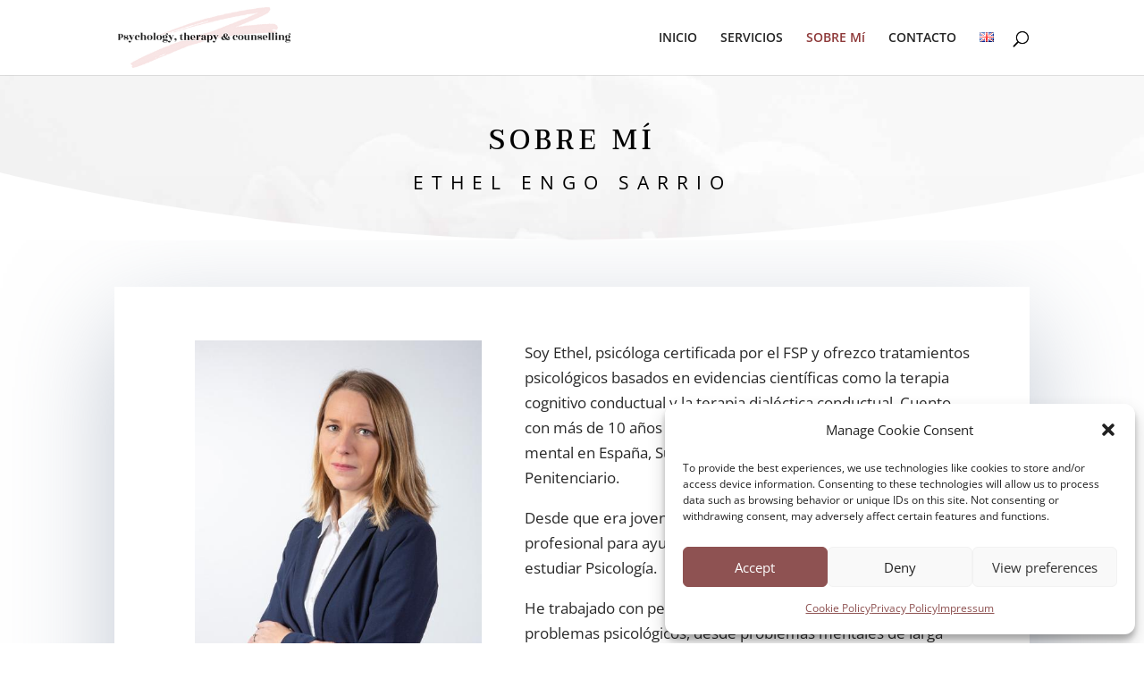

--- FILE ---
content_type: text/css
request_url: https://ethelengopsychology.com/wp-content/et-cache/1916/et-core-unified-tb-1704-deferred-1916.min.css?ver=1760866852
body_size: 682
content:
div.et_pb_section.et_pb_section_0_tb_footer{background-image:radial-gradient(circle at center,#f9f9f4 80%,#ffffff 100%)!important}.et_pb_section_0_tb_footer{border-bottom-width:2px}.et_pb_section_0_tb_footer.et_pb_section{padding-right:12%;padding-bottom:0px;padding-left:12%;margin-top:0px;margin-bottom:0px;background-color:#f9f9f4!important}.et_pb_row_0_tb_footer.et_pb_row{padding-top:10px!important;padding-bottom:25px!important;padding-top:10px;padding-bottom:25px}.et_pb_blurb_0_tb_footer.et_pb_blurb .et_pb_module_header,.et_pb_blurb_0_tb_footer.et_pb_blurb .et_pb_module_header a{font-weight:700;text-transform:uppercase;font-size:13px;color:#000000!important;letter-spacing:1px;line-height:0em;text-align:center}.et_pb_blurb_0_tb_footer.et_pb_blurb .et_pb_blurb_description{text-align:center}.et_pb_blurb_0_tb_footer.et_pb_blurb{font-size:15px;border-radius:10px 10px 10px 10px;overflow:hidden}.et_pb_blurb_0_tb_footer .et_pb_main_blurb_image .et_pb_only_image_mode_wrap,.et_pb_blurb_0_tb_footer .et_pb_main_blurb_image .et-pb-icon,.et_pb_blurb_1_tb_footer .et_pb_main_blurb_image .et_pb_only_image_mode_wrap,.et_pb_blurb_1_tb_footer .et_pb_main_blurb_image .et-pb-icon,.et_pb_blurb_2_tb_footer .et_pb_main_blurb_image .et_pb_only_image_mode_wrap,.et_pb_blurb_2_tb_footer .et_pb_main_blurb_image .et-pb-icon,.et_pb_blurb_3_tb_footer .et_pb_main_blurb_image .et_pb_only_image_mode_wrap,.et_pb_blurb_3_tb_footer .et_pb_main_blurb_image .et-pb-icon{border-radius:100% 100% 100% 100%;overflow:hidden;padding-top:8px!important;padding-right:8px!important;padding-bottom:8px!important;padding-left:8px!important;background-color:rgba(0,0,0,0.56)}.et_pb_blurb_0_tb_footer .et-pb-icon,.et_pb_blurb_1_tb_footer .et-pb-icon,.et_pb_blurb_2_tb_footer .et-pb-icon,.et_pb_blurb_3_tb_footer .et-pb-icon{font-size:16px;color:#ffffff;font-family:ETmodules!important;font-weight:400!important}.et_pb_blurb_0_tb_footer .et_pb_blurb_content,.et_pb_blurb_1_tb_footer .et_pb_blurb_content,.et_pb_blurb_2_tb_footer .et_pb_blurb_content,.et_pb_blurb_3_tb_footer .et_pb_blurb_content{max-width:300px}.et_pb_blurb_1_tb_footer.et_pb_blurb .et_pb_module_header,.et_pb_blurb_1_tb_footer.et_pb_blurb .et_pb_module_header a,.et_pb_blurb_2_tb_footer.et_pb_blurb .et_pb_module_header,.et_pb_blurb_2_tb_footer.et_pb_blurb .et_pb_module_header a,.et_pb_blurb_3_tb_footer.et_pb_blurb .et_pb_module_header,.et_pb_blurb_3_tb_footer.et_pb_blurb .et_pb_module_header a{font-weight:700;text-transform:uppercase;font-size:13px;color:#000000!important;letter-spacing:1px;line-height:0em}.et_pb_blurb_1_tb_footer.et_pb_blurb p,.et_pb_blurb_2_tb_footer.et_pb_blurb p,.et_pb_blurb_3_tb_footer.et_pb_blurb p{line-height:1.6em}.et_pb_blurb_1_tb_footer.et_pb_blurb,.et_pb_blurb_2_tb_footer.et_pb_blurb,.et_pb_blurb_3_tb_footer.et_pb_blurb{font-size:15px;line-height:1.6em;border-radius:10px 10px 10px 10px;overflow:hidden}.et_pb_blurb_1_tb_footer{z-index:500;position:relative}.et_pb_row_1_tb_footer{border-top-width:1px;border-top-color:rgba(0,0,0,0.14)}.et_pb_text_0_tb_footer,.et_pb_text_1_tb_footer{font-size:15px}.et_pb_text_2_tb_footer.et_pb_text{color:rgba(124,124,124,0.67)!important}.et_pb_text_2_tb_footer,.et_pb_text_3_tb_footer{font-size:14px}.et_pb_text_3_tb_footer.et_pb_text{color:#7c7c7c!important}@media only screen and (min-width:981px){.et_pb_text_3_tb_footer{display:none!important}}@media only screen and (max-width:980px){.et_pb_section_0_tb_footer{border-bottom-width:2px}.et_pb_section_0_tb_footer.et_pb_section{padding-right:16%;padding-bottom:0px;padding-left:16%}.et_pb_blurb_0_tb_footer.et_pb_blurb,.et_pb_blurb_1_tb_footer.et_pb_blurb,.et_pb_blurb_2_tb_footer.et_pb_blurb{font-size:13px}.et_pb_blurb_1_tb_footer.et_pb_blurb .et_pb_module_header,.et_pb_blurb_1_tb_footer.et_pb_blurb .et_pb_module_header a{line-height:0em}.et_pb_row_1_tb_footer{border-top-width:1px;border-top-color:rgba(0,0,0,0.14)}}@media only screen and (min-width:768px) and (max-width:980px){.et_pb_text_3_tb_footer{display:none!important}}@media only screen and (max-width:767px){.et_pb_section_0_tb_footer{border-bottom-width:2px}.et_pb_section_0_tb_footer.et_pb_section{padding-right:0%;padding-left:0%}.et_pb_blurb_0_tb_footer.et_pb_blurb,.et_pb_blurb_1_tb_footer.et_pb_blurb,.et_pb_blurb_2_tb_footer.et_pb_blurb{font-size:16px}.et_pb_blurb_1_tb_footer.et_pb_blurb .et_pb_module_header,.et_pb_blurb_1_tb_footer.et_pb_blurb .et_pb_module_header a{line-height:0em}.et_pb_row_1_tb_footer{border-top-width:1px;border-top-color:rgba(0,0,0,0.14)}.et_pb_text_2_tb_footer{display:none!important}}